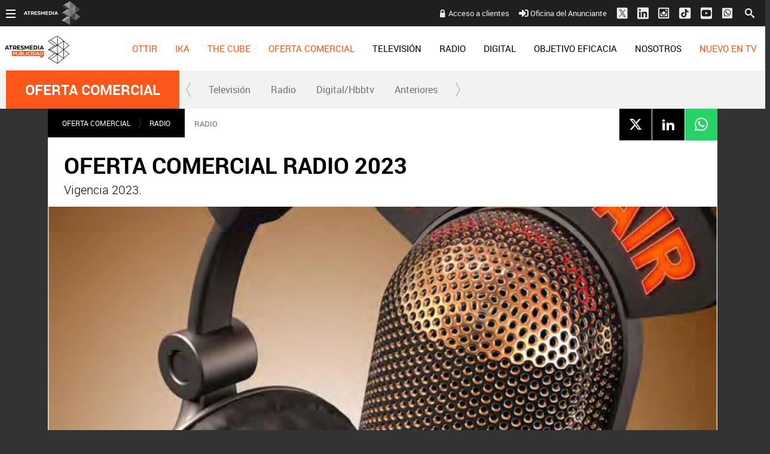

--- FILE ---
content_type: text/html; charset=UTF-8
request_url: https://www.atresmediapublicidad.com/ofertacomercial/radio/oferta-comercial-radio-2012_20221215639b18cfe85dc40001f7b233.html
body_size: 18691
content:
<!DOCTYPE html><html lang="es" itemscope="" itemtype="https://schema.org/WebPage"><head><title itemprop="name">ATRESMEDIA PUBLICIDAD | OFERTA COMERCIAL RADIO 2023</title><meta charset="UTF-8"/><title>OFERTA COMERCIAL RADIO 2023</title><meta name="title" content="OFERTA COMERCIAL RADIO 2023"><meta name="description" content="Vigencia 2023."/><link rel="canonical" href="https://www.atresmediapublicidad.com/ofertacomercial/radio/oferta-comercial-radio-2012_20221215639b18cfe85dc40001f7b233.html" ><meta name="robots" content="index, follow, max-image-preview:large, max-snippet:-1, max-video-preview:-1" /><meta name="DC.date.issued" content="2022-12-15T13:53:35+01:00"/><meta name="date" content="2022-12-15T13:53:35+01:00"/><meta property="article:modified_time" content="2022-12-15T13:53:35+01:00"/><meta property="article:published_time" content="2022-12-15T13:53:35+01:00"/><meta property="og:type" content="article"/><meta property="og:locale" content="es_ES"/><meta property="og:site_name" content="AtresmediaPublicidad"/><meta property="og:title" content="OFERTA COMERCIAL RADIO 2023"/><meta property="og:description" content="Vigencia 2023."/><meta property="og:url" content="https://www.atresmediapublicidad.com/ofertacomercial/radio/oferta-comercial-radio-2012_20221215639b18cfe85dc40001f7b233.html"><meta name="twitter:title" content="OFERTA COMERCIAL RADIO 2023"/><meta name="twitter:description" content="Vigencia 2023."/><meta property="og:image" content="https://fotografias.atresmediapublicidad.com/clipping/cmsimages01/2022/12/15/9E362519-410D-4AFF-95E5-25974E57509E/oferta-comercial-radio-2023_69.jpg?crop=2383,1340,x0,y1025&width=1280&height=720&optimize=low&format=jpg"/><meta property="og:image:type" content="image/jpeg"/><meta property="og:image:width" content="1280"/><meta property="og:image:height" content="720"/><meta property="og:image:alt" content="AtresmediaPublicidad" /><meta name="twitter:card" content="summary_large_image"/><meta name="twitter:image" content="https://fotografias.atresmediapublicidad.com/clipping/cmsimages01/2022/12/15/9E362519-410D-4AFF-95E5-25974E57509E/oferta-comercial-radio-2023_69.jpg?crop=2383,1340,x0,y1025&width=1280&height=720&optimize=low&format=jpg"/><meta property="article:section" content="OFERTA COMERCIAL"/><meta property="article:tag" content="radio"/><meta property="article:tag" content="folleto"/><meta property="article:tag" content="oferta comercial"/><meta http-equiv="X-UA-Compatible" content="IE=edge,chrome=1"/><meta name="pageRender" content="Mon Nov 03 09:22:01 CET 2025"/><meta name="viewport" content="width=device-width, initial-scale=1, user-scalable=yes"><link rel="alternate" type="application/rss+xml" title="RSS 2.0" href="https://www.atresmediapublicidad.com/rss/755676.xml" /><meta name="serie-programa" content=""/><meta name="tipo-contenido" content="Entretenimiento"/><meta name="lang" content="es"><meta name="organization" content="AtresmediaPublicidad" /><script type="text/javascript"> setInterval(function() { window.location.reload(); }, 900*1000); </script><meta name="articleId" content="639b18cf66e0b0e4210e0586"/><meta name="theme-color" content="#ff5300">

<!-- Carga de Favicon -->
<link rel="apple-touch-icon" sizes="57x57" href="/public/img/verticales/atresmedia_corporacion/apple-touch-icon-57x57.png">
<link rel="apple-touch-icon" sizes="60x60" href="/public/img/verticales/atresmedia_corporacion/apple-touch-icon-60x60.png">
<link rel="apple-touch-icon" sizes="72x72" href="/public/img/verticales/atresmedia_corporacion/apple-touch-icon-72x72.png">
<link rel="apple-touch-icon" sizes="76x76" href="/public/img/verticales/atresmedia_corporacion/apple-touch-icon-76x76.png">
<link rel="apple-touch-icon" sizes="114x114" href="/public/img/verticales/atresmedia_corporacion/apple-touch-icon-114x114.png">
<link rel="apple-touch-icon" sizes="120x120" href="/public/img/verticales/atresmedia_corporacion/apple-touch-icon-120x120.png">
<link rel="apple-touch-icon" sizes="144x144" href="/public/img/verticales/atresmedia_corporacion/apple-touch-icon-144x144.png">
<link rel="apple-touch-icon" sizes="152x152" href="/public/img/verticales/atresmedia_corporacion/apple-touch-icon-152x152.png">
<link rel="apple-touch-icon" sizes="180x180" href="/public/img/verticales/atresmedia_corporacion/apple-touch-icon-180x180.png">
<link rel="icon" type="image/png" href="/public/img/verticales/atresmedia_corporacion/favicon-32x32.png" sizes="32x32">
<link rel="icon" type="image/png" href="/public/img/verticales/atresmedia_corporacion/android-chrome-192x192.png" sizes="192x192">
<link rel="icon" type="image/png" href="/public/img/verticales/atresmedia_corporacion/favicon-96x96.png" sizes="96x96">
<link rel="icon" type="image/png" href="/public/img/verticales/atresmedia_corporacion/favicon-16x16.png" sizes="16x16">
<link rel="mask-icon" href="/public/img/verticales/atresmedia_corporacion/safari-pinned-tab.svg" color="#5bbad5">
<link rel="shortcut icon" href="/public/img/verticales/atresmedia_corporacion/favicon.ico">
<meta name="msapplication-TileImage" content="/mstile-144x144.png">

<!--TAGS VERIFICADORES-->
<meta name="google-site-verification" content="yGMuwTPW66E4FApLJV3LnEVgOWApX3YBZ2xNO3GShcY" />
<meta name="y_key" content="8f9e10c7bca1e10c" />
<meta name="msvalidate.01" content="DDBC2D36D801A1BEEF59505F4B1610AF" />
<meta name="alexaVerifyID" content="dxokSiRchRiSVONySe4tHAeoWQc" />
<meta property="og:site_name" content="Antena3.com"/><meta name="site-name" content="AtresmediaPublicidad"/><meta name="tipo-pagina" content="contenido"/><meta name="error" content="false" /><script type="application/ld+json"> { "@context": "https://schema.org", "@type": "NewsArticle", "mainEntityOfPage": { "@type": "WebPage", "@id": "https://www.atresmediapublicidad.com/ofertacomercial/radio/oferta-comercial-radio-2012_20221215639b18cfe85dc40001f7b233.html"}, "url": "https://www.atresmediapublicidad.com/ofertacomercial/radio/oferta-comercial-radio-2012_20221215639b18cfe85dc40001f7b233.html", "headline": "OFERTA COMERCIAL RADIO 2023", "alternativeHeadline": "OFERTA COMERCIAL RADIO 2023", "description": "Vigencia 2023.", "articleBody": "Aquí puedes descargar el PDF.", "datePublished": "2022-12-15T13:53:35+01:00", "dateModified": "2022-12-15T13:53:35+01:00", "articleSection":{ "@list":[ "OFERTA COMERCIAL", "Radio"]}, "keywords": [ "radio", "folleto", "oferta comercial"], "publisher": { "@id":"https://www.atresmediapublicidad.com/#publisher" }, "author": [ { "@type": "Person", "name": "Atresmedia Publicidad" } ], "image": { "@type": "ImageObject", "url": "https://fotografias.atresmediapublicidad.com/clipping/cmsimages01/2022/12/15/9E362519-410D-4AFF-95E5-25974E57509E/oferta-comercial-radio-2023_69.jpg?crop=2383,1340,x0,y1025&width=1280&height=720&optimize=low&format=webply", "width": 1280, "height": 720 }, "speakable":{ "@type":"SpeakableSpecification", "xpath":[ "/html/head/title", "/html/head/meta[@name='description']/@content" ] } } </script><script type="application/ld+json"> { "@context": "http://schema.org", "@type": "BreadcrumbList", "itemListElement": [ { "@type": "ListItem", "position": 1, "name": "Home atresmediapublicidad", "item": "https://www.atresmediapublicidad.com/" }, { "@type": "ListItem", "position": 2, "name": "OFERTA COMERCIAL", "item": "https://www.atresmediapublicidad.com/ofertacomercial/" }, { "@type": "ListItem", "position": 3, "name": "Radio", "item": "https://www.atresmediapublicidad.com/ofertacomercial/radio/" }, { "@type": "ListItem", "position": 4, "name": "OFERTA COMERCIAL RADIO 2023", "item": "https://www.atresmediapublicidad.com/ofertacomercial/radio/oferta-comercial-radio-2012_20221215639b18cfe85dc40001f7b233.html" }] } </script><script type="application/ld+json"> { "@context":"https://schema.org", "@type":"NewsMediaOrganization", "url":"https://www.atresmediapublicidad.com/", "@id":"https://www.atresmediapublicidad.com/#publisher", "name":"AtresmediaPublicidad", "logo": { "@type": "ImageObject", "url": "", "width": 125, "height": 60 } , "foundingLocation": "Madrid, España", "address": { "@type":"PostalAddress", "streetAddress":"Isla Graciosa 13", "addressLocality":"San Sebastián de los Reyes", "addressRegion":"Comunidad de Madrid", "postalCode":"28703", "addressCountry":"ES" } ,"parentOrganization":{ "@context":"https://schema.org", "@type":"NewsMediaOrganization", "url":"https://www.atresmediacorporacion.com/", "name":"Atresmedia", "alternateName":"Atresmedia", "ethicsPolicy":"https://www.atresmediacorporacion.com/public/legal/politica-proteccion-datos-privacidad.html", "legalName":"Atresmedia Corporación de Medios de Comunicación, S.A.", "foundingLocation": "Madrid, España", "foundingDate": "1988-06-07", "address": { "@type":"PostalAddress", "streetAddress":"Isla Graciosa 13", "addressLocality":"San Sebastián de los Reyes", "addressRegion":"Comunidad de Madrid", "postalCode":"28703", "addressCountry":"ES" }, "logo": { "@type": "ImageObject", "url": "https://www.atresmedia.com/public/img/atresmedia-amp.png", "width": 125, "height": 60 } } } </script><script type="application/ld+json">[ { "@context": "https://schema.org/", "@type": "SiteNavigationElement", "url": "https:\/\/www.atresmediapublicidad.com\/ofertacomercial\/tarifastelevision\/", "name": "Televisión" }, { "@context": "https://schema.org/", "@type": "SiteNavigationElement", "url": "https:\/\/www.atresmediapublicidad.com\/ofertacomercial\/radio\/", "name": "Radio" }, { "@context": "https://schema.org/", "@type": "SiteNavigationElement", "url": "https:\/\/www.atresmediapublicidad.com\/ofertacomercial\/tarifasdigital\/", "name": "Digital/Hbbtv" }, { "@context": "https://schema.org/", "@type": "SiteNavigationElement", "url": "https:\/\/www.atresmediapublicidad.com\/ofertacomercial\/tarifas-anteriores\/", "name": "Anteriores" }] </script><meta charset="UTF-8"/><title>OFERTA COMERCIAL RADIO 2023</title><meta name="title" content="OFERTA COMERCIAL RADIO 2023"><meta name="description" content="Vigencia 2023."/><link rel="canonical" href="https://www.atresmediapublicidad.com/ofertacomercial/radio/oferta-comercial-radio-2012_20221215639b18cfe85dc40001f7b233.html" ><meta name="robots" content="index, follow, max-image-preview:large, max-snippet:-1, max-video-preview:-1" /><meta name="DC.date.issued" content="2022-12-15T13:53:35+01:00"/><meta name="date" content="2022-12-15T13:53:35+01:00"/><meta property="article:modified_time" content="2022-12-15T13:53:35+01:00"/><meta property="article:published_time" content="2022-12-15T13:53:35+01:00"/><meta property="og:type" content="article"/><meta property="og:locale" content="es_ES"/><meta property="og:site_name" content="AtresmediaPublicidad"/><meta property="og:title" content="OFERTA COMERCIAL RADIO 2023"/><meta property="og:description" content="Vigencia 2023."/><meta property="og:url" content="https://www.atresmediapublicidad.com/ofertacomercial/radio/oferta-comercial-radio-2012_20221215639b18cfe85dc40001f7b233.html"><meta name="twitter:title" content="OFERTA COMERCIAL RADIO 2023"/><meta name="twitter:description" content="Vigencia 2023."/><meta property="og:image" content="https://fotografias.atresmediapublicidad.com/clipping/cmsimages01/2022/12/15/9E362519-410D-4AFF-95E5-25974E57509E/oferta-comercial-radio-2023_69.jpg?crop=2383,1340,x0,y1025&width=1280&height=720&optimize=low&format=jpg"/><meta property="og:image:type" content="image/jpeg"/><meta property="og:image:width" content="1280"/><meta property="og:image:height" content="720"/><meta property="og:image:alt" content="AtresmediaPublicidad" /><meta name="twitter:card" content="summary_large_image"/><meta name="twitter:image" content="https://fotografias.atresmediapublicidad.com/clipping/cmsimages01/2022/12/15/9E362519-410D-4AFF-95E5-25974E57509E/oferta-comercial-radio-2023_69.jpg?crop=2383,1340,x0,y1025&width=1280&height=720&optimize=low&format=jpg"/><meta property="article:section" content="OFERTA COMERCIAL"/><meta property="article:tag" content="radio"/><meta property="article:tag" content="folleto"/><meta property="article:tag" content="oferta comercial"/><meta http-equiv="X-UA-Compatible" content="IE=edge,chrome=1"/><meta name="pageRender" content="Mon Nov 03 09:22:01 CET 2025"/><meta name="viewport" content="width=device-width, initial-scale=1, user-scalable=yes"><link rel="alternate" type="application/rss+xml" title="RSS 2.0" href="https://www.atresmediapublicidad.com/rss/755676.xml" /><meta name="serie-programa" content=""/><meta name="tipo-contenido" content="Entretenimiento"/><meta name="lang" content="es"><meta name="organization" content="AtresmediaPublicidad" /><script type="text/javascript"> setInterval(function() { window.location.reload(); }, 900*1000); </script><meta name="articleId" content="639b18cf66e0b0e4210e0586"/><meta name="theme-color" content="#ff5300">

<!-- Carga de Favicon -->
<link rel="apple-touch-icon" sizes="57x57" href="/public/img/verticales/atresmedia_corporacion/apple-touch-icon-57x57.png">
<link rel="apple-touch-icon" sizes="60x60" href="/public/img/verticales/atresmedia_corporacion/apple-touch-icon-60x60.png">
<link rel="apple-touch-icon" sizes="72x72" href="/public/img/verticales/atresmedia_corporacion/apple-touch-icon-72x72.png">
<link rel="apple-touch-icon" sizes="76x76" href="/public/img/verticales/atresmedia_corporacion/apple-touch-icon-76x76.png">
<link rel="apple-touch-icon" sizes="114x114" href="/public/img/verticales/atresmedia_corporacion/apple-touch-icon-114x114.png">
<link rel="apple-touch-icon" sizes="120x120" href="/public/img/verticales/atresmedia_corporacion/apple-touch-icon-120x120.png">
<link rel="apple-touch-icon" sizes="144x144" href="/public/img/verticales/atresmedia_corporacion/apple-touch-icon-144x144.png">
<link rel="apple-touch-icon" sizes="152x152" href="/public/img/verticales/atresmedia_corporacion/apple-touch-icon-152x152.png">
<link rel="apple-touch-icon" sizes="180x180" href="/public/img/verticales/atresmedia_corporacion/apple-touch-icon-180x180.png">
<link rel="icon" type="image/png" href="/public/img/verticales/atresmedia_corporacion/favicon-32x32.png" sizes="32x32">
<link rel="icon" type="image/png" href="/public/img/verticales/atresmedia_corporacion/android-chrome-192x192.png" sizes="192x192">
<link rel="icon" type="image/png" href="/public/img/verticales/atresmedia_corporacion/favicon-96x96.png" sizes="96x96">
<link rel="icon" type="image/png" href="/public/img/verticales/atresmedia_corporacion/favicon-16x16.png" sizes="16x16">
<link rel="mask-icon" href="/public/img/verticales/atresmedia_corporacion/safari-pinned-tab.svg" color="#5bbad5">
<link rel="shortcut icon" href="/public/img/verticales/atresmedia_corporacion/favicon.ico">
<meta name="msapplication-TileImage" content="/mstile-144x144.png">

<!--TAGS VERIFICADORES-->
<meta name="google-site-verification" content="yGMuwTPW66E4FApLJV3LnEVgOWApX3YBZ2xNO3GShcY" />
<meta name="y_key" content="8f9e10c7bca1e10c" />
<meta name="msvalidate.01" content="DDBC2D36D801A1BEEF59505F4B1610AF" />
<meta name="alexaVerifyID" content="dxokSiRchRiSVONySe4tHAeoWQc" />
<meta property="og:site_name" content="Antena3.com"/><meta name="site-name" content="AtresmediaPublicidad"/><meta name="tipo-pagina" content="contenido"/><meta name="error" content="false" /><link rel="stylesheet" href="https://static.atresmediapublicidad.com/css/style2.css"><link rel="stylesheet" href="https://static.atresmediapublicidad.com/css/atresmediapublicidad/skin2.css"><script type="text/javascript"> var staticDomain = 'https://static.atresmediapublicidad.com/'; var comunidadDomain = 'https://comunidad.antena3.com/'; var jsDomain = 'https://cdnjs.atresmedia.com/atresmedia-js/latest/'; var cmpLoadCallbacks = []; window.SITE_ID = 81327; window.PAGE_ID = 0; window.CONTENT_PAGE_ID = '639b18cfe85dc40001f7b233'; window.URL_HITS_PAGE = 'https://hits.atresmediapublicidad.com//639b18cfe85dc40001f7b233/2/753337,754162,755676/639b18cfe85dc40001f7b233/'; </script><script type="text/javascript">window.pagedata = { "page" : { "contentID" : "639b18cfe85dc40001f7b233", "smartclipID" : null, }, "code" : { "web" : "0", "site" : null, "seedtag" : null }, "domain" : { "api" : "https://api.atresmedia.com/", "community" : "https://comunidad.antena3.com/", "document" : "atresmediapublicidad.com", "hit" : "https://hits.atresmediapublicidad.com//639b18cfe85dc40001f7b233/2/753337,754162,755676/639b18cfe85dc40001f7b233/", "js" : "https://cdnjs.atresmedia.com/atresmedia-js/latest/", "static" : "https://static.atresmediapublicidad.com/" }};</script><script type="text/javascript">
    window.onload = function () {
        (function(){function r(e){if(!window.frames[e]){if(document.body&&document.body.firstChild){var t=document.body;var n=document.createElement("iframe");n.style.display="none";n.name=e;n.title=e;t.insertBefore(n,t.firstChild)}else{setTimeout(function(){r(e)},5)}}}function e(n,a,o,c,d){function e(e,t,n,r){if(typeof n!=="function"){return}if(!window[a]){window[a]=[]}var i=false;if(d){i=d(e,r,n)}if(!i){window[a].push({command:e,version:t,callback:n,parameter:r})}}e.stub=true;e.stubVersion=2;function t(r){if(!window[n]||window[n].stub!==true){return}if(!r.data){return}var i=typeof r.data==="string";var e;try{e=i?JSON.parse(r.data):r.data}catch(t){return}if(e[o]){var a=e[o];window[n](a.command,a.version,function(e,t){var n={};n[c]={returnValue:e,success:t,callId:a.callId};if(r.source){r.source.postMessage(i?JSON.stringify(n):n,"*")}},a.parameter)}}if(typeof window[n]!=="function"){window[n]=e;if(window.addEventListener){window.addEventListener("message",t,false)}else{window.attachEvent("onmessage",t)}}}e("__tcfapi","__tcfapiBuffer","__tcfapiCall","__tcfapiReturn");r("__tcfapiLocator");(function(e,t){var n=document.createElement("link");n.as="script";var r=document.createElement("link");r.as="script";var i=document.createElement("script");i.id="spcloader";i.type="text/javascript";i["defer"]=true;i.charset="utf-8";var a="https://sdk.privacy-center.org/"+e+"/loader.js?target_type=notice&target="+t;if(window.didomiConfig&&window.didomiConfig.user){var o=window.didomiConfig.user;var c=o.country;var d=o.region;if(c){a=a+"&country="+c;if(d){a=a+"&region="+d}}}n.href="https://sdk.privacy-center.org/";r.href="https://sdk.privacy-center.org/";i.src=a;var s=document.getElementsByTagName("script")[0];s.parentNode.insertBefore(i,s)})("829e56eb-a72b-4b64-91c3-1e63c21ebf06","ibzd9Xrq")})();
    };
  </script><!-- DTM  *** new -->
<script src="//assets.adobedtm.com/f3257b54648f/0a102682e791/launch-a7548e537628.min.js" async></script>



  <script>if(window){let w=function(n){window.jQueryCallbacks.push(n)};var i=w;window.jQueryCallbacks=[],window.$=function(n){return typeof n=="function"&&w(n),{ready:w}},window.jQuery=window.$,window.$.ajax=function(...n){w(()=>window.$.ajax(...n))}}
</script>
  
<script type="module" src="https://cdnjs.atresmedia.com/load/webapp/www-entries/main.Bb7-Y4xk8M9YG2yI.js" defer></script>
<script type="module" src="https://cdnjs.atresmedia.com/load/webapp/www-entries/no-site.C8fh56_7Y7Be6u8E.js" defer></script>
  </head><body class="atresmediapublicidad corporativo pagina-interior ofertacomercial radio"><header class="header-principal">

	<nav class="navbar container row navbar-default" role="navigation">
		
		<div class="navbar-header" itemscope itemtype="https://schema.org/Organization">
            <button type="button" class="navbar-toggle collapsed" data-target=".navbar-ex1-collapse" role="button" aria-expanded="false">
                <span class="sr-only">Desplegar navegación</span>
                <div class="b-menu"><div class="icon"></div></div>
            </button>
            <h1 itemprop="name">
            	<a class="navbar-brand" title="Atresmedia Publicidad" href="/" itemprop="url">
            		<img loading="lazy" src="/public/img/atresmediapublicidad-television.svg" alt="Atresmedia Publicidad" itemprop="logo"></a></h1>
        </div><!-- navbar-header -->
		
		
		<div class="box-menu" role="menu">
			<div class="menu">

				<ul class="nav navbar-nav nav-tertiary">
					<!--<a href="https://www.atresmediapublicidad.com/asistente-cpm/" target="_blank">Asistente CPM</a> -->
					<a class="btAcceso" target="_blank" title="Acceso a clientes" href="https://portalcomercial.atresmedia.com/">Acceso a clientes</a>
        			<a target="_blank" href="https://www.atresmediapublicidad.com/nosotros/contacto/oficina-anunciante_201802015a7338330cf20e2c8b499e4b.html"><svg class="svg-inline--fa fa-sign-in-alt fa-w-16" aria-hidden="true" data-prefix="fas" data-icon="sign-in-alt" role="img" xmlns="https://www.w3.org/2000/svg" viewBox="0 0 512 512" data-fa-i2svg=""><path fill="currentColor" d="M416 448h-84c-6.6 0-12-5.4-12-12v-40c0-6.6 5.4-12 12-12h84c17.7 0 32-14.3 32-32V160c0-17.7-14.3-32-32-32h-84c-6.6 0-12-5.4-12-12V76c0-6.6 5.4-12 12-12h84c53 0 96 43 96 96v192c0 53-43 96-96 96zm-47-201L201 79c-15-15-41-4.5-41 17v96H24c-13.3 0-24 10.7-24 24v96c0 13.3 10.7 24 24 24h136v96c0 21.5 26 32 41 17l168-168c9.3-9.4 9.3-24.6 0-34z"></path></svg><!-- <i class="fas fa-sign-in-alt"></i> --> Oficina del Anunciante</a>
        			<a href="https://twitter.com/Atresmediapubli" target="_blank"><svg width="20" height="22" viewBox="0 0 20 22" fill="none" xmlns="http://www.w3.org/2000/svg"><g clip-path="url(#clip0_2_132)"><path fill-rule="evenodd" clip-rule="evenodd" d="M2.72537 1.40479H17.7986C18.9334 1.40479 19.8541 2.32525 19.8541 3.45979V18.5298C19.8541 19.6643 18.9334 20.5848 17.7986 20.5848H2.72537C1.59059 20.5848 0.669922 19.6643 0.669922 18.5298V3.45979C0.669922 2.32525 1.59059 1.40479 2.72537 1.40479ZM16.2788 4.40479L11.8116 9.9094H11.8113L16.6699 17.4048H13.0966L9.82483 12.3574L5.72858 17.4048H4.66992L9.35484 11.6324L4.66992 4.40479H8.2432L11.3413 9.18436L15.2202 4.40479H16.2788ZM9.88689 10.9763L10.3616 11.696V11.6963L13.5947 16.5984H15.2207L11.2587 10.591L10.784 9.87125L7.73607 5.24958H6.11003L9.88689 10.9763Z" fill="#ECECEC"/></g><defs><clipPath id="clip0_2_132"><rect width="19.19" height="21.92" fill="white" transform="translate(0.669922 0.034668)"/></clipPath></defs></svg><!-- <i class="fab fa-lg fa-twitter-square"></i> --></a>
					<a href="https://www.linkedin.com/company/atres-advertising?trk=top_nav_home" target="_blank"><svg class="svg-inline--fa fa-linkedin fa-w-14 fa-lg" aria-hidden="true" data-prefix="fab" data-icon="linkedin" role="img" xmlns="https://www.w3.org/2000/svg" viewBox="0 0 448 512" data-fa-i2svg=""><path fill="currentColor" d="M416 32H31.9C14.3 32 0 46.5 0 64.3v383.4C0 465.5 14.3 480 31.9 480H416c17.6 0 32-14.5 32-32.3V64.3c0-17.8-14.4-32.3-32-32.3zM135.4 416H69V202.2h66.5V416zm-33.2-243c-21.3 0-38.5-17.3-38.5-38.5S80.9 96 102.2 96c21.2 0 38.5 17.3 38.5 38.5 0 21.3-17.2 38.5-38.5 38.5zm282.1 243h-66.4V312c0-24.8-.5-56.7-34.5-56.7-34.6 0-39.9 27-39.9 54.9V416h-66.4V202.2h63.7v29.2h.9c8.9-16.8 30.6-34.5 62.9-34.5 67.2 0 79.7 44.3 79.7 101.9V416z"></path></svg><!-- <i class="fab fa-lg fa-linkedin"></i> --></a>
					<a href="https://www.instagram.com/Atresmediapublicidad" target="_blank"><svg width="19" height="20" viewBox="0 0 19 20" fill="none" xmlns="http://www.w3.org/2000/svg"><path fill-rule="evenodd" clip-rule="evenodd" d="M16.435 0.628906H1.9722C0.883381 0.628906 0 1.51197 0 2.60042V17.0582C0 18.1466 0.883381 19.0297 1.9722 19.0297H16.435C17.5238 19.0297 18.4072 18.1466 18.4072 17.0582V2.60042C18.4072 1.51197 17.5238 0.628906 16.435 0.628906ZM3.6 2.62891H14.8C15.68 2.62891 16.4 3.34891 16.4 4.22891V15.4289C16.4 16.3097 15.68 17.0289 14.8 17.0289H3.6C2.72 17.0289 2 16.3097 2 15.4289V4.22891C2 3.34891 2.72 2.62891 3.6 2.62891ZM12.3198 12.9489C11.489 13.7799 10.3622 14.2469 9.1872 14.2473C8.01204 14.2471 6.88507 13.7802 6.0541 12.9492C5.22314 12.1182 4.75621 10.9913 4.756 9.81611C4.756 9.54571 4.7904 9.28491 4.8392 9.02891H3.6V14.8017C3.6 14.8744 3.61436 14.9464 3.64225 15.0135C3.67014 15.0806 3.71101 15.1416 3.76252 15.1929C3.81404 15.2442 3.87517 15.2848 3.94242 15.3124C4.00967 15.34 4.08171 15.354 4.1544 15.3537H14.2456C14.3183 15.354 14.3903 15.34 14.4576 15.3124C14.5248 15.2848 14.586 15.2442 14.6375 15.1929C14.689 15.1416 14.7299 15.0806 14.7578 15.0135C14.7856 14.9464 14.8 14.8744 14.8 14.8017V9.02891H13.5352C13.5832 9.28491 13.6176 9.54571 13.6176 9.81611C13.6174 10.9911 13.1506 12.118 12.3198 12.9489ZM6.62916 8.75653C6.49002 9.09246 6.4184 9.4525 6.4184 9.81611C6.4184 10.5504 6.71011 11.2547 7.22936 11.7739C7.74861 12.2932 8.45287 12.5849 9.1872 12.5849C9.92153 12.5849 10.6258 12.2932 11.145 11.7739C11.6643 11.2547 11.956 10.5504 11.956 9.81611C11.956 9.4525 11.8844 9.09246 11.7452 8.75653C11.6061 8.42061 11.4021 8.11538 11.145 7.85827C10.8879 7.60116 10.5827 7.39721 10.2468 7.25807C9.91085 7.11892 9.5508 7.04731 9.1872 7.04731C8.8236 7.04731 8.46355 7.11892 8.12763 7.25807C7.7917 7.39721 7.48647 7.60116 7.22936 7.85827C6.97226 8.11538 6.76831 8.42061 6.62916 8.75653ZM12.9536 6.62891H14.2456C14.552 6.62891 14.8 6.37931 14.8 6.07451V4.78171C14.8 4.47611 14.552 4.22891 14.2448 4.22891H12.9528C12.648 4.22891 12.4 4.47611 12.4 4.78171V6.07531C12.4004 6.222 12.4589 6.36257 12.5626 6.46629C12.6663 6.57002 12.8069 6.62848 12.9536 6.62891Z" fill="#ECECEC"></path></svg></a>
					<a href="https://www.tiktok.com/@atresmediapublicidad" target="_blank"><svg width="19" height="20" viewBox="0 0 19 20" fill="none" xmlns="http://www.w3.org/2000/svg"><path fill-rule="evenodd" clip-rule="evenodd" d="M16.435 0.819336H1.9722C0.883381 0.819336 0 1.7024 0 2.79085V17.2486C0 18.3371 0.883381 19.2202 1.9722 19.2202H16.435C17.5238 19.2202 18.4072 18.3371 18.4072 17.2486V2.79085C18.4072 1.7024 17.5238 0.819336 16.435 0.819336ZM10.6548 3.00326C10.2052 3.00397 9.75486 3.00467 9.3024 3.01167C9.29161 4.47731 9.29206 5.94296 9.29251 7.41003C9.29279 8.29021 9.29306 9.1709 9.2909 10.0524C9.28938 10.3273 9.28986 10.6019 9.29034 10.8762C9.29168 11.6437 9.29301 12.4098 9.2506 13.179C9.24519 13.3932 9.13777 13.5815 9.03399 13.7634C9.02752 13.7748 9.02107 13.7861 9.01466 13.7974C8.68085 14.3515 8.06505 14.7307 7.42047 14.7365C6.4536 14.824 5.54429 14.019 5.40616 13.0624C5.40527 13.0134 5.40368 12.9642 5.40209 12.9149C5.39344 12.6466 5.38466 12.3745 5.48674 12.1232C5.63062 11.709 5.90687 11.3416 6.26944 11.1024C6.77014 10.7524 7.43772 10.6999 8.0075 10.8866C8.0075 10.5166 8.01384 10.1467 8.02018 9.77674C8.02863 9.28336 8.03708 8.78998 8.0305 8.2966C6.78164 8.05743 5.44645 8.45993 4.49111 9.29991C3.65085 10.0232 3.10986 11.0849 3.00627 12.1932C2.99477 12.479 3.00052 12.7707 3.01203 13.0624C3.13288 14.4274 3.95012 15.699 5.11266 16.3932C5.81479 16.8131 6.63778 17.0406 7.46075 16.994C8.80171 16.9706 10.1081 16.2415 10.8621 15.1215C11.3282 14.4507 11.5929 13.6399 11.639 12.8232C11.6498 11.7622 11.6493 10.699 11.6489 9.63489C11.6486 8.9965 11.6483 8.3578 11.6505 7.7191C11.9498 7.91743 12.2548 8.10993 12.5828 8.2616C13.3367 8.62326 14.1713 8.79826 15 8.82743V6.47662C14.1137 6.37746 13.2044 6.07996 12.5598 5.43246C11.9153 4.80248 11.5987 3.8925 11.5527 3C11.2535 3.00233 10.9543 3.0028 10.6548 3.00326Z" fill="#ECECEC"></path></svg></a>
					<a href="https://www.youtube.com/user/Atresmediapublicidad" target="_blank"><svg class="svg-inline--fa fa-youtube-square fa-w-14 fa-lg" aria-hidden="true" data-prefix="fab" data-icon="youtube-square" role="img" xmlns="https://www.w3.org/2000/svg" viewBox="0 0 448 512" data-fa-i2svg=""><path fill="currentColor" d="M186.8 202.1l95.2 54.1-95.2 54.1V202.1zM448 80v352c0 26.5-21.5 48-48 48H48c-26.5 0-48-21.5-48-48V80c0-26.5 21.5-48 48-48h352c26.5 0 48 21.5 48 48zm-42 176.3s0-59.6-7.6-88.2c-4.2-15.8-16.5-28.2-32.2-32.4C337.9 128 224 128 224 128s-113.9 0-142.2 7.7c-15.7 4.2-28 16.6-32.2 32.4-7.6 28.5-7.6 88.2-7.6 88.2s0 59.6 7.6 88.2c4.2 15.8 16.5 27.7 32.2 31.9C110.1 384 224 384 224 384s113.9 0 142.2-7.7c15.7-4.2 28-16.1 32.2-31.9 7.6-28.5 7.6-88.1 7.6-88.1z"></path></svg><!-- <i class="fab fa-lg fa-youtube-square"></i> --></a>
					<a href="https://www.whatsapp.com/channel/0029VaHdpK88KMqfxkIV1O23"><svg width="21" height="22" viewBox="0 0 21 22" fill="none" xmlns="http://www.w3.org/2000/svg"><g clip-path="url(#clip0_2_138)"><path fill-rule="evenodd" clip-rule="evenodd" d="M2.9158 1.40479H17.9891C19.1238 1.40479 20.0445 2.32525 20.0445 3.45979V18.5298C20.0445 19.6643 19.1238 20.5848 17.9891 20.5848H2.9158C1.78102 20.5848 0.860352 19.6643 0.860352 18.5298V3.45979C0.860352 2.32525 1.78102 1.40479 2.9158 1.40479ZM14.1168 5.07922C14.4655 5.3162 14.7929 5.58703 15.0991 5.89172C15.4053 6.19641 15.6775 6.52225 15.9156 6.86926C16.1452 7.22473 16.3409 7.59501 16.5025 7.9801C16.6641 8.36519 16.7874 8.76509 16.8724 9.1798C16.9575 9.59452 17 10.0177 17 10.4493C17 11.338 16.8299 12.1717 16.4897 12.9503C16.1495 13.7374 15.686 14.4209 15.0991 15.0006C14.5123 15.5804 13.8234 16.0395 13.0324 16.378C12.2499 16.7166 11.4122 16.8859 10.5191 16.8859C9.97481 16.8859 9.44112 16.8203 8.91806 16.6891C8.395 16.5579 7.89957 16.3611 7.4318 16.0988L4 17.0001L4.91855 13.6613C4.62938 13.1704 4.4125 12.652 4.26791 12.1061C4.12332 11.5602 4.05103 11.0037 4.05103 10.4366C4.05103 9.54797 4.22113 8.71431 4.56133 7.93566C4.90154 7.15702 5.36294 6.4757 5.94553 5.89172C6.52813 5.30773 7.21492 4.84647 8.00589 4.50793C8.78835 4.16939 9.6261 4.00012 10.5191 4.00012C10.9529 4.00012 11.3781 4.04243 11.7949 4.12707C12.2116 4.21171 12.6135 4.33231 13.0005 4.48889C13.3875 4.64546 13.7596 4.84224 14.1168 5.07922ZM9.09666 15.6163C9.56019 15.7433 10.0343 15.8068 10.5191 15.8068C11.2591 15.8068 11.9565 15.6629 12.6114 15.3751C13.2663 15.0958 13.8361 14.715 14.3209 14.2325C14.8057 13.7501 15.1927 13.1831 15.4818 12.5314C15.7625 11.8797 15.9028 11.1857 15.9028 10.4493C15.9028 10.0854 15.8688 9.73417 15.8008 9.39563C15.7327 9.04862 15.6307 8.71431 15.4946 8.3927C15.3585 8.07108 15.1927 7.76639 14.9971 7.47863C14.8014 7.18241 14.5803 6.90734 14.3337 6.65344C14.0785 6.39953 13.8021 6.17525 13.5044 5.98059C13.2152 5.78592 12.9091 5.623 12.5859 5.49182C12.2627 5.36063 11.9267 5.26118 11.578 5.19348C11.2378 5.12577 10.8849 5.09191 10.5191 5.09191C9.7792 5.09191 9.08178 5.23156 8.42689 5.51086C7.772 5.79016 7.20216 6.17313 6.71737 6.65979C6.23258 7.14644 5.84985 7.71138 5.56919 8.35461C5.28001 9.0063 5.13543 9.70031 5.13543 10.4366C5.13543 10.9445 5.20559 11.4417 5.34593 11.9283C5.48626 12.415 5.69251 12.8699 5.96467 13.2931L6.09225 13.4962L5.54367 15.464L7.58489 14.9435L7.77625 15.0577C8.193 15.3032 8.63314 15.4894 9.09666 15.6163ZM12.9112 11.5221C13.2046 11.6617 13.3896 11.7527 13.4661 11.795C13.5512 11.8289 13.6192 11.8606 13.6703 11.8903C13.7213 11.9199 13.7596 11.9516 13.7851 11.9855C13.8021 12.0193 13.8063 12.1082 13.7978 12.2521C13.7893 12.396 13.7511 12.561 13.683 12.7472C13.615 12.9334 13.4555 13.1005 13.2046 13.2487C12.9537 13.3968 12.7517 13.4835 12.5986 13.5089C12.454 13.5343 12.2967 13.5449 12.1266 13.5406C11.9565 13.5364 11.7736 13.5047 11.578 13.4454C11.4589 13.4116 11.3229 13.3671 11.1698 13.3121C11.0167 13.2571 10.8466 13.1873 10.6595 13.1027C10.2512 12.9334 9.88126 12.7176 9.54956 12.4552C9.21786 12.1844 8.93294 11.922 8.6948 11.6681C8.45666 11.4142 8.26955 11.1941 8.13346 11.0079C7.98888 10.8133 7.90808 10.7032 7.89107 10.6779C7.84854 10.6271 7.72735 10.4366 7.52748 10.1066C7.32761 9.77648 7.22767 9.41255 7.22767 9.01477C7.22767 8.61698 7.30422 8.31229 7.45731 8.1007C7.6104 7.88911 7.72522 7.74523 7.80177 7.66906C7.86981 7.59289 7.94423 7.53999 8.02502 7.51037C8.10582 7.48075 8.17174 7.46594 8.22277 7.46594H8.38862C8.43965 7.46594 8.49068 7.47017 8.54171 7.47863C8.58423 7.47863 8.63952 7.48498 8.70756 7.49768C8.7756 7.51037 8.83939 7.59289 8.89892 7.74523C8.96696 7.90604 9.06264 8.13667 9.18597 8.43713C9.30929 8.73758 9.37946 8.90897 9.39647 8.95129C9.42198 8.98514 9.43687 9.02535 9.44112 9.07189C9.44537 9.11844 9.43474 9.17134 9.40922 9.23059C9.38371 9.28137 9.36032 9.3258 9.33906 9.36389C9.3178 9.40197 9.29015 9.44641 9.25613 9.49719L9.12856 9.64953C9.08603 9.70031 9.04776 9.74263 9.01374 9.77648C8.97121 9.8188 8.93507 9.86535 8.9053 9.91613C8.87553 9.96691 8.88616 10.0304 8.93719 10.1066L9.24338 10.5636C9.39647 10.7921 9.59634 11.0122 9.84298 11.2238C10.1492 11.4946 10.4213 11.685 10.6595 11.795C10.8976 11.9051 11.0592 11.9812 11.1443 12.0236C11.2208 12.0659 11.2846 12.0828 11.3356 12.0743C11.3867 12.0659 11.4377 12.0363 11.4887 11.9855C11.5397 11.9262 11.6248 11.8247 11.7439 11.6808C11.8629 11.5369 11.948 11.4269 11.999 11.3507C12.0586 11.2661 12.116 11.2238 12.1712 11.2238C12.2265 11.2238 12.2924 11.2364 12.369 11.2618C12.437 11.2957 12.6178 11.3824 12.9112 11.5221Z" fill="#ECECEC"/></g><defs><clipPath id="clip0_2_138"><rect width="19.19" height="21.92" fill="white" transform="translate(0.860352 0.034668)"/></clipPath></defs></svg></a>
					<li class="search">
                         <form class="navbar-form" method="get" action="/buscador-site/index.html">
						    <input id="search" class="input-text" name="q" value="" placeholder="Buscar..." type="text">
						    <label for="search"><span class="text">Buscar</span><span class="icon-search"></span></label>
						    <input class="search-button" value="Buscar" type="submit">
						</form>
                    </li>
				</ul>

				<ul class="nav navbar-nav nav-principal" role="menubar">
					<li class="asistenteCpm rc-menu-item" role="menuitem"><a
							href="https://ottir.es/calculadoras" title="Ottir"
							itemprop="url" style="color:#ff5719">OTTIR<span
							class="icon-direction-right"></span></a></li>
					<li class="asistenteCpm rc-menu-item" role="menuitem"><a
							href="https://www.atresmediapublicidad.com/ika/index.html" title="IKA"
							itemprop="url" style="color:#ff5719">IKA<span
							class="icon-direction-right"></span></a></li>
					<li class="asistenteCpm rc-menu-item" role="menuitem"><a
							href="https://www.atresmedia.com/the-cube/index.html" title="The Cube"
							itemprop="url" style="color:#ff5719">THE CUBE<span
							class="icon-direction-right"></span></a></li>
					<li class="ofertacomercial rc-menu-item" role="menuitem"><a
						href="/ofertacomercial" title="Oferta Comercial"
						itemprop="url">OFERTA COMERCIAL <span
							class="icon-direction-right"></span></a></li>
					<li class="television rc-menu-item" role="menuitem"><a
						href="/television" title="Televisión"
						itemprop="url">TELEVISIÓN <span
							class="icon-direction-right"></span></a></li>
					<li class="radio rc-menu-item" role="menuitem"><a
						href="/radio" title="Radio"
						itemprop="url">RADIO <span
							class="icon-direction-right"></span></a></li>
					<li class="digital rc-menu-item" role="menuitem"><a
						href="/digital" title="Digital"
						itemprop="url">DIGITAL <span
							class="icon-direction-right"></span></a></li>
					<li class="objetivo-eficacia rc-menu-item" role="menuitem"><a
						href="/objetivo-eficacia" title="Objetivo Eficacia"
						itemprop="url">OBJETIVO EFICACIA <span class="icon-direction-right"></span></a></li>
					<li class="nosotros rc-menu-item" role="menuitem"><a
						href="/nosotros" title="Nosotros"
						itemprop="url">NOSOTROS <span class="icon-direction-right"></span></a></li>
					<li class="ofertacomercial rc-menu-item" role="menuitem"><a
						href="/nuevos-anunciantes-tv" title="Nuevo en TV"
						itemprop="url">NUEVO EN TV <span class="icon-direction-right"></span></a></li>
				</ul>

				<div class="nav navbar-nav channels" role="menubar"> <div class="container row"> <a href="#" class="dropdown-toggle tit" data-toggle="dropdown" aria-expanded="false"> <div class="b-menu"> <div class="icon"></div> </div> <img loading="lazy" id="logo-atresmedia" src="/public/img/grupo-atresmedia.svg" alt="Atresmedia" width="100" /><span class="icon-direction-right"></span> </a> <div class="list-atresmedia" aria-hidden="true" aria-label="submenu"> <h2 role="link">LA RED DE <strong>ATRESMEDIA</strong><span class="icon-direction-left"></span></h2> <div data-mod="channels"> <dl data-mod="tv-radio"> <dt>CANALES TV Y RADIO</dt> <dd><a rel="me" title="Antena 3" href="https://www.antena3.com/" class="antena3" role="menuitem">Antena 3</a></dd> <dd><a rel="me" title="laSexta" href="https://www.lasexta.com/" class="lasexta" role="menuitem">laSexta</a></dd> <dd><a rel="me" title="Neox" href="https://neox.atresmedia.com/" class="neox" role="menuitem">Neox</a></dd> <dd><a rel="me" title="Nova" href="https://nova.atresmedia.com/" class="nova" role="menuitem">Nova</a></dd> <dd><a rel="me" title="Mega" href="https://mega.atresmedia.com/" class="mega" role="menuitem">Mega</a></dd> <dd><a rel="me" title="Atreseries" href="https://atreseries.atresmedia.com/" class="atreseries" role="menuitem">Atreseries</a></dd> <dd><a rel="me" title="Onda Cero" href="https://www.ondacero.es/" class="ondacero" role="menuitem">Onda Cero</a></dd> <dd><a rel="me" title="Europa FM" href="https://www.europafm.com/" class="europafm" role="menuitem">Europa FM</a></dd> <dd><a rel="me" title="Melodía FM" href="https://www.melodia-fm.com/" class="melodiafm" role="menuitem">Melodía FM</a></dd> <dd><a rel="me" title="Atresplayer" href="https://www.atresplayer.com/" class="atresplayer" role="menuitem">Atresplayer</a></dd> <dd><a rel="me" title="Flooxer" href="https://www.flooxer.com/" class="flooxer" role="menuitem">Flooxer</a></dd> </dl> <dl data-mod="verticales"> <dt>VERTICALES</dt> <dd><a rel="me" title="Novamás" href="https://www.antena3.com/novamas/" class="novamas" role="menuitem">Novamás</a></dd> <dd><a rel="me" title="Objetivo tv" href="https://www.antena3.com/objetivotv/" class="objetivo-tv" role="menuitem">Objetivo tv</a></dd> <dd><a rel="me" title="TecnoXplora" href="https://www.lasexta.com/tecnologia-tecnoxplora/" class="tecnoexplora" role="menuitem">TecnoXplora</a></dd> <dd><a rel="me" title="Centímetros Cúblicos" href="https://www.lasexta.com/motor/" class="centimetros-cubicos" role="menuitem">Centímetros Cúblicos</a></dd> <dd><a rel="me" title="Viajestic" href="https://www.lasexta.com/viajestic/" class="viajestic" role="menuitem">Viajestic</a></dd> <dd><a rel="me" title="Neox Kidz" href="https://www.neoxkidz.com/" class="neox-kidz" role="menuitem">Neox Kidz</a></dd> <dd><a rel="me" title="Crea Lectura" href="https://compromiso.atresmedia.com/crea-lectura/" class="crea-lectura" role="menuitem">Crea Lectura</a></dd> <dd><a rel="me" title="Flooxer Now" href="https://www.flooxernow.com/" class="flooxer-now" role="menuitem">Flooxer Now</a></dd> <dd><a rel="me" title="Hablando en Plata" href="https://www.hablandoenplata.es/" class="hablandoenplata" role="menuitem">Hablando en Plata</a></dd> <dd><a rel="me" title="AhoraQuéLeo" href="https://www.lasexta.com/ahoraqueleo/" class="ahoraqueleo" role="menuitem">AhoraQuéLeo</a></dd> <dd><a rel="me" title="AhoraQuéSerie" href="https://www.lasexta.com/series/" class="ahoraqueserie" role="menuitem">AhoraQuéSerie</a></dd> </dl> <dl data-mod="corp"> <dt>CORPORATIVOS Y MÁS</dt> <dd><a rel="me" title="Área Corporativa" href="https://www.atresmedia.com/" class="corporativa" role="menuitem">Área Corporativa</a></dd> <dd><a rel="me" title="Accionistas e Inversores" href="https://www.atresmediacorporacion.com/" class="accionistas" role="menuitem">Accionistas e Inversores</a></dd> <dd><a rel="me" title="Atresmedia Publicidad" href="https://www.atresmediapublicidad.com/" class="a3-publicidad" role="menuitem">Atresmedia Publicidad</a></dd> <dd><a rel="me" title="Ventas Internacionales" href="https://international-sales-atresmedia.com/" class="ventas-internacionales" role="menuitem">Ventas Internacionales</a></dd> <dd><a rel="me" title="Oficina de Prensa" href="https://www.atresmedia.com/prensa/" class="oficina-prensa" role="menuitem">Oficina de Prensa</a></dd> <dd><a rel="me" title="Atresmedia Cine" href="https://cine.atresmedia.com/" class="a3-cine" role="menuitem">Atresmedia Cine</a></dd> <dd><a rel="me" title="Ponle Freno" href="https://compromiso.atresmedia.com/ponlefreno/" class="ponle-freno" role="menuitem">Ponle Freno</a></dd> <dd><a rel="me" title="Fundación Atresmedia" href="https://fundacion.atresmedia.com/" class="fundacion" role="menuitem">Fundación Atresmedia</a></dd> <dd><a rel="me" title="Objetivo Bienestar" href="https://www.atresmedia.com/objetivo-bienestar/" class="objetivo-bienestar" role="menuitem">Objetivo Bienestar</a></dd> <dd><a rel="me" title="Objetivo Bienestar Junior" href="https://www.atresmedia.com/objetivo-bienestar/junior/" class="objetivo-bienestar-j" role="menuitem">Objetivo Bienestar Junior</a></dd> <dd><a rel="me" title="Crea Cultura" href="https://compromiso.atresmedia.com/crea-cultura/" class="crea-cultura" role="menuitem">Crea Cultura</a></dd> <dd><a rel="me" title="Constantes y Vitales" href="https://www.lasexta.com/constantes-vitales/" class="constantes-vitales" role="menuitem">Constantes y Vitales</a></dd> <dd><a rel="me" title="Tolerancia Cero" href="https://compromiso.atresmedia.com/tolerancia-cero/" class="tolerancia-cero" role="menuitem">Tolerancia Cero</a></dd> <dd><a rel="me" title="Hazte Eco" href="https://compromiso.atresmedia.com/hazte-eco/" class="hazte-eco" role="menuitem">Hazte Eco</a></dd> <dd><a rel="me" title="Levanta la Cabeza" href="https://compromiso.atresmedia.com/levanta-la-cabeza/" class="levanta-la-cabeza" role="menuitem">Levanta la Cabeza</a></dd> <dd><a rel="me" title="Atresmedia Xperience" href="https://www.atresmedia.com/xperience-tour/" class="atresmedia-xperience" role="menuitem">Atresmedia Xperience</a></dd></dl></div></div></div></div>
			</div>
		</div>
		<!-- global-menu -->
	</nav>
</header>
<div class="sas-container" data-format="35214"></div><div class="sas-container" data-format="43352"></div><main><div class="sas-container" data-format="35213"></div><article class="module-interior" itemscope itemtype="https://schema.org/NewsArticle" data-mod="atresmedia_module_interior"><section class="container-fluid"><section class="modulo-menu-titular-titular mode-2"><section class="container row"><div class="col-xs-12 col-sm-12 col-md-12 col-lg-12"><div class="mod-menu seccion-titular" ><div class="wrap-seccion"><h1 class="seccion"><a title="OFERTA COMERCIAL" href="https://www.atresmediapublicidad.com/ofertacomercial/">OFERTA COMERCIAL</a></h1></div><div class="menu-carrusel"><a href="#" class="icon-flecha-izq" role="button"></a><a href="#" class="icon-flecha-dcha" role="button"></a><div class="contenedor-menu" role="menubar"><ul><li class="" role="menuitem"><a href="https://www.atresmediapublicidad.com/ofertacomercial/tarifastelevision/" title="Televisión">Televisión</a></li><li class="" role="menuitem"><a href="https://www.atresmediapublicidad.com/ofertacomercial/radio/" title="Radio">Radio</a></li><li class="" role="menuitem"><a href="https://www.atresmediapublicidad.com/ofertacomercial/tarifasdigital/" title="Digital/Hbbtv">Digital/Hbbtv</a></li><li class="" role="menuitem"><a href="https://www.atresmediapublicidad.com/ofertacomercial/tarifas-anteriores/" title="Anteriores">Anteriores</a></li></ul></div></div></div></div></section></section><section class="container row"><div class="col-xs-12 col-sm-12 col-md-12 col-lg-12 interior-12"><nav class="breadcrumb" role="navigation"><ul data-mod="breadcrumb"><li><a title="OFERTA COMERCIAL" href="https://www.atresmediapublicidad.com/ofertacomercial/">OFERTA COMERCIAL</a></li><li><a title="Radio" href="https://www.atresmediapublicidad.com/ofertacomercial/radio/">Radio</a></li></ul></nav><p itemprop="keywords" itemscope="itemscope" itemtype="https://schema.org/Text" class="antetitulo" lang="es">RADIO</p><header ><div class="tools-rrss"><ul><li><a class="icon-x" href="https://twitter.com/intent/tweet?original_referer=https://www.atresmediapublicidad.com/ofertacomercial/radio/oferta-comercial-radio-2012_20221215639b18cfe85dc40001f7b233.html&text=OFERTA%20COMERCIAL%20RADIO%202023&url=https://www.atresmediapublicidad.com/ofertacomercial/radio/oferta-comercial-radio-2012_20221215639b18cfe85dc40001f7b233.html&via=Atresmediapubli" title="X" target="_blank"><span>X</span></a></li><li><a class="icon-linkedin" href="https://www.linkedin.com/shareArticle?mini=true&url=https://www.atresmediapublicidad.com/ofertacomercial/radio/oferta-comercial-radio-2012_20221215639b18cfe85dc40001f7b233.html&title=&source=Atresmediapubli" title="Linkedin" target="_blank"><span>Linkedin</span></a></li><li><a class="icon-whatsapp" href="whatsapp://send?text=OFERTA COMERCIAL RADIO 2023 https://www.atresmediapublicidad.com/ofertacomercial/radio/oferta-comercial-radio-2012_20221215639b18cfe85dc40001f7b233.html"><span>Whatsapp</span></a></li></ul></div><p itemprop="keywords" itemscope="itemscope" itemtype="https://schema.org/Text" class="antetitulo" lang="es">RADIO</p><h1 class="title-new" >OFERTA COMERCIAL RADIO 2023</h1><sumary class="entradilla" ><p>Vigencia 2023.</p></sumary><div class="great-element-multimedia"><figure><picture><source media="(max-width:520px)" srcset="https://fotografias.atresmediapublicidad.com/clipping/cmsimages01/2022/12/15/9E362519-410D-4AFF-95E5-25974E57509E/oferta-comercial-radio-2023_64.jpg" width="360" height="202"><source media="(max-width:1023px)" srcset="https://fotografias.atresmediapublicidad.com/clipping/cmsimages01/2022/12/15/9E362519-410D-4AFF-95E5-25974E57509E/oferta-comercial-radio-2023_60.jpg" width="640" height="360"><source media="(min-width:1024px)" srcset="https://fotografias.atresmediapublicidad.com/clipping/cmsimages01/2022/12/15/9E362519-410D-4AFF-95E5-25974E57509E/oferta-comercial-radio-2023_58.jpg" width="1000" height="567"><img loading="lazy" src="https://fotografias.atresmediapublicidad.com/clipping/cmsimages01/2022/12/15/9E362519-410D-4AFF-95E5-25974E57509E/oferta-comercial-radio-2023_58.jpg" alt="Oferta Comercial Radio 2023"></picture><figcaption>Oferta Comercial Radio 2023 | Atresmedia Publicidad</figcaption></figure></div></header><div class="tools-articles"><div class="container row"><ul><li><a class="icon-close" href="#"><span>Close</span></a></li><li><a class="icon-clip" href="#"><span>Clip</span></a></li><li><a class="icon-comments" href="#comments"><span>Comments</span></a></li><li><a class="icon-x" href="https://twitter.com/intent/tweet?original_referer=https://www.atresmediapublicidad.com/ofertacomercial/radio/oferta-comercial-radio-2012_20221215639b18cfe85dc40001f7b233.html&text=OFERTA%20COMERCIAL%20RADIO%202023&url=https://www.atresmediapublicidad.com/ofertacomercial/radio/oferta-comercial-radio-2012_20221215639b18cfe85dc40001f7b233.html&via=Atresmediapubli" title="X" target="_blank"><span>X</span></a></li><li><a class="icon-linkedin" href="https://www.linkedin.com/shareArticle?mini=true&url=https://www.atresmediapublicidad.com/ofertacomercial/radio/oferta-comercial-radio-2012_20221215639b18cfe85dc40001f7b233.html&title=&source=Atresmediapubli" title="Linkedin" target="_blank"><span>Linkedin</span></a></li><li><a class="icon-whatsapp" href="whatsapp://send?text=OFERTA COMERCIAL RADIO 2023 https://www.atresmediapublicidad.com/ofertacomercial/radio/oferta-comercial-radio-2012_20221215639b18cfe85dc40001f7b233.html"><span>Whatsapp</span></a></li></ul><div class="navigation-articles"><nav role="navigation"><a class="icon-left-arrow-dk" href="#"></a><a class="icon-right-arrow-dk" href="#"></a></nav></div></div></div><div id="intext" class="articleBody"><p><iframe loading="lazy" class="visorPDF" width="100%" height="1275px" border="0" frameborder="0" scrolling="no" src="https://www.antena3.com/newa3flash/modulos_blancos/uploader/visorpdf/core/viewer.html?file=https://www.atresmediapublicidad.com/documents/2022/12/15/6EC4D96B-4F1D-47AD-AB48-86EB3429C55F/radio2023.pdf"></iframe></p><p>Aquí puedes descargar el <a title="PDF" href="https://www.atresmediapublicidad.com/documents/2022/12/15/6EC4D96B-4F1D-47AD-AB48-86EB3429C55F/radio2023.pdf" target="_blank">PDF</a>.</p></div><div class="tools-rrss"><ul><li><a class="icon-x" href="https://twitter.com/intent/tweet?original_referer=https://www.atresmediapublicidad.com/ofertacomercial/radio/oferta-comercial-radio-2012_20221215639b18cfe85dc40001f7b233.html&text=OFERTA%20COMERCIAL%20RADIO%202023&url=https://www.atresmediapublicidad.com/ofertacomercial/radio/oferta-comercial-radio-2012_20221215639b18cfe85dc40001f7b233.html&via=" title="X" target="_blank"><span>X</span></a></li><li><a class="icon-linkedin" href="https://www.linkedin.com/shareArticle?mini=true&url=https://www.atresmediapublicidad.com/ofertacomercial/radio/oferta-comercial-radio-2012_20221215639b18cfe85dc40001f7b233.html&title=&source=" title="Linkedin" target="_blank"><span>Linkedin</span></a></li><li><a class="icon-whatsapp" href="whatsapp://send?text=OFERTA COMERCIAL RADIO 2023 https://www.atresmediapublicidad.com/ofertacomercial/radio/oferta-comercial-radio-2012_20221215639b18cfe85dc40001f7b233.html"><span>Whatsapp</span></a></li></ul></div><div class="firma-autor"><div class="autor-autor"> Atresmedia Publicidad </div><div class="autor-fecha"> &nbsp;|&nbsp; &nbsp;|&nbsp;15/12/2022 </div></div><div class="related-tags"><h3>Tags relacionados</h3><ul class="listado-categorias"><li><a href="/temas/radio-1" title="radio">radio</a></li><li><a href="/temas/folleto-1" title="folleto">folleto</a></li><li><a href="/temas/oferta_comercial-1" title="oferta comercial">oferta comercial</a></li></ul></div></div></section></section></article></main><footer class="footer"><section class="container-fluid"><div class="container row" itemscope itemtype="https://schema.org/Organization"><div class="col-xs-12 col-sm-12 col-md-12 col-lg-12"><div class="logo-footer"><a itemprop="url" rel="me" title="ATRESMEDIA" href="https://www.atresmedia.com/" target="_blank">Atresmedia</a></div><ul class="listado-footer"><li><a itemprop="url" rel="me" title="Antena 3 Televisión" href="https://www.antena3.com/" class="antena3">Antena 3</a></li><li><a itemprop="url" rel="me" title="laSexta" href="https://www.lasexta.com/" class="lasexta">laSexta</a></li><li><a itemprop="url" rel="me" title="Neox" href="https://neox.atresmedia.com/" class="neox">Neox</a></li><li><a itemprop="url" rel="me" title="Nova" href="https://nova.atresmedia.com/" class="nova">Nova</a></li><li><a itemprop="url" rel="me" title="Mega" href="https://mega.atresmedia.com/" class="mega">Mega</a></li><li><a itemprop="url" rel="me" title="Atreseries" href="https://atreseries.atresmedia.com/" class="atreseries">Atreseries</a></li><li><a itemprop="url" rel="me" title="Onda Cero" href="https://www.ondacero.es/" class="ondacero">Onda Cero</a></li><li><a itemprop="url" rel="me" title="Europa FM" href="https://www.europafm.com/" class="europafm">Europa FM</a></li><li><a itemprop="url" rel="me" title="Melodía FM" href="http://www.melodia-fm.com/" class="melodiafm">Melodía FM</a></li><li><a itemprop="url" rel="me" title="Atresplayer" href="https://www.atresplayer.com/" class="atresplayer">Atresplayer</a></li><li><a itemprop="url" rel="me" title="Flooxer" href="https://www.flooxer.com/" class="flooxer">Flooxer</a></li></ul></div></div></section><section class="container-fluid"><div class="container row" itemscope itemtype="https://schema.org/LocalBusiness"><span itemprop="image"><img loading="lazy" itemprop="image" src="https://www.atresmedia.com/imgs/atresmedialogo.png" alt="Atresmedia Corporación de Medios de Comunicación SA" style="width:0; height:0;"></span><p  itemprop="name" style="position: absolute; left: -1000px;">Atresmedia Corporación de Medios de Comunicación SA</p><div class="col-xs-12 col-sm-12 col-md-12 col-lg-12"><p>© Atresmedia Corporación de Medios de Comunicación, S.A - A. Isla Graciosa 13, 28703, S.S. de los Reyes, Madrid. Reservados todos los derechos</p><ul class="listado-legal"><li><a rel="nofollow" title="Aviso Legal" href="https://statics.atresmedia.com/sites/assets/legal/legal.html" target="_blank">Aviso legal</a></li><li><a rel="nofollow" title="Política de privacidad" href="https://statics.atresmedia.com/sites/assets/legal/proteccion.html" target="_blank">Política de privacidad</a></li><li><a rel="nofollow" title="Política de publicidad" href="https://statics.atresmedia.com/sites/assets/legal/politica-de-publicidad-responsable.pdf">Política de publicidad</a></li><li><a rel="nofollow" title="Política de cookies" href="https://statics.atresmedia.com/sites/assets/legal/politica-de-cookies.html" target="_blank">Política de cookies</a></li><li><a rel="nofollow" title="Cond. de participación" href="https://statics.atresmedia.com/sites/assets/legal/bases-concursos.html" target="_blank">Cond. de participación</a></li><li><a rel="nofollow" title="Configuración de privacidad" onclick="javascript:Didomi.preferences.show()" id="didomiCMPIframe">Configuración de privacidad</a></li><li><a rel="nofollow" title="Accesibilidad" href="https://statics.atresmedia.com/accesibilidad/assets/Atresmedia_atresmediapublicidad.com_DACC_Provisional.html" target="_blank">Accesibilidad</a></li></ul></div></div></section><meta itemprop="keywords" content="antena3" /><meta itemprop="keywords" content="videos" /><meta itemprop="keywords" content="series" /><meta itemprop="keywords" content="noticias" /><meta itemprop="keywords" content="programas" /></footer><div class="mod-cookies"><a title="Cerrar ventana" class="btn-cerrar" href="#"></a><p class="texto">Utilizamos cookies propias y de terceros para mejorar, recoger datos estadísticos y mostrarle publicidad relevante. Si continúa navegando, está aceptando su uso. Puede obtener más información o cambiar la configuración en <a class="politica_cookies" href="https://www.antena3.com/static/html/legal/politica_cookies_atresmedia.pdf" target="_blank">política de cookies.</a></p></div></body></html>